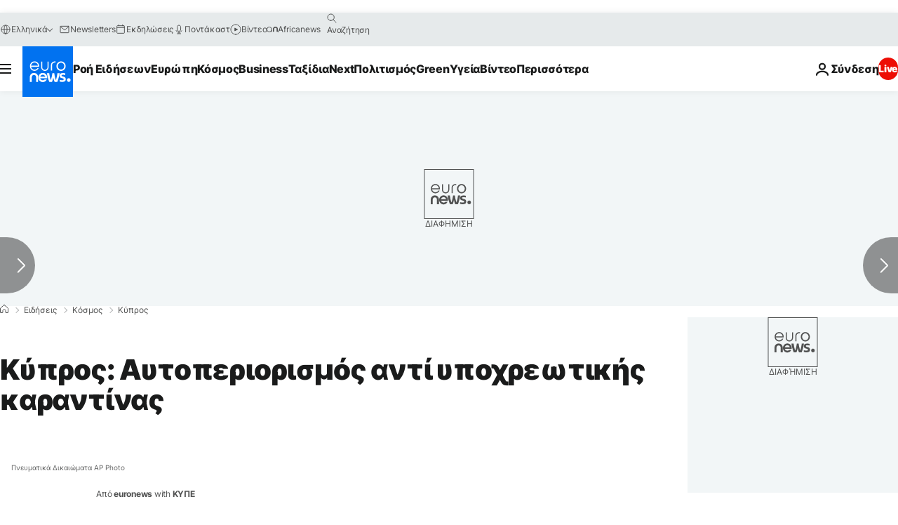

--- FILE ---
content_type: application/javascript
request_url: https://ml314.com/utsync.ashx?pub=&adv=&et=0&eid=84280&ct=js&pi=&fp=&clid=&if=0&ps=&cl=&mlt=&data=&&cp=https%3A%2F%2Fgr.euronews.com%2F2020%2F05%2F23%2Fcyprus-no-quarantine&pv=1769551482638_vzjk2wp2n&bl=en-us@posix&cb=2660590&return=&ht=&d=&dc=&si=1769551482638_vzjk2wp2n&cid=&s=1280x720&rp=&v=2.8.0.252
body_size: 688
content:
_ml.setFPI('3658610199648272451');_ml.syncCallback({"es":true,"ds":true});_ml.processTag({ url: 'https://dpm.demdex.net/ibs:dpid=22052&dpuuid=3658610199648272451&redir=', type: 'img' });
_ml.processTag({ url: 'https://idsync.rlcdn.com/395886.gif?partner_uid=3658610199648272451', type: 'img' });
_ml.processTag({ url: 'https://match.adsrvr.org/track/cmf/generic?ttd_pid=d0tro1j&ttd_tpi=1', type: 'img' });
_ml.processTag({ url: 'https://ib.adnxs.com/getuid?https://ml314.com/csync.ashx%3Ffp=$UID%26person_id=3658610199648272451%26eid=2', type: 'img' });
